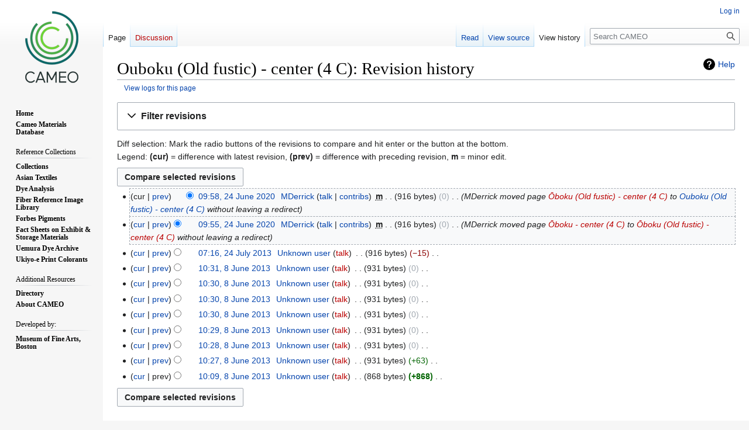

--- FILE ---
content_type: text/html; charset=UTF-8
request_url: https://cameo.mfa.org/index.php?title=Ouboku_(Old_fustic)_-_center_(4_C)&action=history
body_size: 8606
content:
<!DOCTYPE html>
<html class="client-nojs" lang="en" dir="ltr">
<head>
<meta charset="UTF-8"/>
<title>Ouboku (Old fustic) - center (4 C): Revision history - CAMEO</title>
<script>document.documentElement.className="client-js";RLCONF={"wgBreakFrames":false,"wgSeparatorTransformTable":["",""],"wgDigitTransformTable":["",""],"wgDefaultDateFormat":"dmy","wgMonthNames":["","January","February","March","April","May","June","July","August","September","October","November","December"],"wgRequestId":"a500c1c3f18d40ef420a35ea","wgCSPNonce":false,"wgCanonicalNamespace":"","wgCanonicalSpecialPageName":false,"wgNamespaceNumber":0,"wgPageName":"Ouboku_(Old_fustic)_-_center_(4_C)","wgTitle":"Ouboku (Old fustic) - center (4 C)","wgCurRevisionId":71937,"wgRevisionId":0,"wgArticleId":12294,"wgIsArticle":false,"wgIsRedirect":false,"wgAction":"history","wgUserName":null,"wgUserGroups":["*"],"wgCategories":[],"wgPageContentLanguage":"en","wgPageContentModel":"wikitext","wgRelevantPageName":"Ouboku_(Old_fustic)_-_center_(4_C)","wgRelevantArticleId":12294,"wgIsProbablyEditable":false,"wgRelevantPageIsProbablyEditable":false,"wgRestrictionEdit":[],"wgRestrictionMove":[],
"wgPageFormsTargetName":null,"wgPageFormsAutocompleteValues":[],"wgPageFormsAutocompleteOnAllChars":false,"wgPageFormsFieldProperties":[],"wgPageFormsCargoFields":[],"wgPageFormsDependentFields":[],"wgPageFormsCalendarValues":[],"wgPageFormsCalendarParams":[],"wgPageFormsCalendarHTML":null,"wgPageFormsGridValues":[],"wgPageFormsGridParams":[],"wgPageFormsContLangYes":null,"wgPageFormsContLangNo":null,"wgPageFormsContLangMonths":[],"wgPageFormsHeightForMinimizingInstances":800,"wgPageFormsShowOnSelect":[],"wgPageFormsScriptPath":"/extensions/PageForms","edgValues":null,"wgPageFormsEDSettings":null,"wgAmericanDates":false,"wgVisualEditor":{"pageLanguageCode":"en","pageLanguageDir":"ltr","pageVariantFallbacks":"en"},"srfFilteredConfig":null,"wgVector2022PreviewPages":[],"wgEditSubmitButtonLabelPublish":false};RLSTATE={"site.styles":"ready","user.styles":"ready","user":"ready","user.options":"loading","mediawiki.interface.helpers.styles":"ready","mediawiki.action.history.styles":"ready",
"mediawiki.special.changeslist":"ready","mediawiki.helplink":"ready","oojs-ui-core.styles":"ready","oojs-ui.styles.indicators":"ready","mediawiki.widgets.styles":"ready","oojs-ui-core.icons":"ready","mediawiki.htmlform.ooui.styles":"ready","mediawiki.htmlform.styles":"ready","mediawiki.widgets.DateInputWidget.styles":"ready","mediawiki.pager.styles":"ready","skins.vector.styles.legacy":"ready","jquery.makeCollapsible.styles":"ready","mediawiki.ui.button":"ready","mediawiki.feedlink":"ready","ext.visualEditor.desktopArticleTarget.noscript":"ready","ext.smw.style":"ready","ext.smw.tooltip.styles":"ready","ext.srf.styles":"ready"};RLPAGEMODULES=["mediawiki.action.history","mediawiki.htmlform","jquery.makeCollapsible","mediawiki.htmlform.ooui","mediawiki.widgets.DateInputWidget","site","mediawiki.page.ready","skins.vector.legacy.js","ext.visualEditor.desktopArticleTarget.init","ext.visualEditor.targetLoader"];</script>
<script>(RLQ=window.RLQ||[]).push(function(){mw.loader.implement("user.options@12s5i",function($,jQuery,require,module){mw.user.tokens.set({"patrolToken":"+\\","watchToken":"+\\","csrfToken":"+\\"});});});</script>
<link rel="stylesheet" href="/load.php?lang=en&amp;modules=ext.smw.style%7Cext.smw.tooltip.styles%7Cext.srf.styles%7Cext.visualEditor.desktopArticleTarget.noscript%7Cjquery.makeCollapsible.styles%7Cmediawiki.action.history.styles%7Cmediawiki.feedlink%2Chelplink%7Cmediawiki.htmlform.ooui.styles%7Cmediawiki.htmlform.styles%7Cmediawiki.interface.helpers.styles%7Cmediawiki.pager.styles%7Cmediawiki.special.changeslist%7Cmediawiki.ui.button%7Cmediawiki.widgets.DateInputWidget.styles%7Cmediawiki.widgets.styles%7Coojs-ui-core.icons%2Cstyles%7Coojs-ui.styles.indicators%7Cskins.vector.styles.legacy&amp;only=styles&amp;skin=vector"/>
<script async="" src="/load.php?lang=en&amp;modules=startup&amp;only=scripts&amp;raw=1&amp;skin=vector"></script>
<meta name="ResourceLoaderDynamicStyles" content=""/>
<link rel="stylesheet" href="/load.php?lang=en&amp;modules=site.styles&amp;only=styles&amp;skin=vector"/>
<meta name="generator" content="MediaWiki 1.39.4"/>
<meta name="robots" content="noindex,nofollow"/>
<meta name="format-detection" content="telephone=no"/>
<meta name="viewport" content="width=1000"/>
<link rel="alternate" type="application/rdf+xml" title="Ouboku (Old fustic) - center (4 C)" href="/index.php?title=Special:ExportRDF/Ouboku_(Old_fustic)_-_center_(4_C)&amp;xmlmime=rdf"/>
<link rel="icon" href="/favicon.ico"/>
<link rel="search" type="application/opensearchdescription+xml" href="/opensearch_desc.php" title="CAMEO (en)"/>
<link rel="EditURI" type="application/rsd+xml" href="https://cameo.mfa.org/api.php?action=rsd"/>
<link rel="license" href="https://www.gnu.org/copyleft/fdl.html"/>
<link rel="alternate" type="application/atom+xml" title="CAMEO Atom feed" href="/index.php?title=Special:RecentChanges&amp;feed=atom"/>
</head>
<body class="mediawiki ltr sitedir-ltr mw-hide-empty-elt ns-0 ns-subject page-Ouboku_Old_fustic_-_center_4_C rootpage-Ouboku_Old_fustic_-_center_4_C skin-vector action-history skin-vector-legacy vector-feature-language-in-header-enabled vector-feature-language-in-main-page-header-disabled vector-feature-language-alert-in-sidebar-disabled vector-feature-sticky-header-disabled vector-feature-sticky-header-edit-disabled vector-feature-table-of-contents-disabled vector-feature-visual-enhancement-next-disabled"><div id="mw-page-base" class="noprint"></div>
<div id="mw-head-base" class="noprint"></div>
<div id="content" class="mw-body" role="main">
	<a id="top"></a>
	<div id="siteNotice"></div>
	<div class="mw-indicators">
	<div id="mw-indicator-mw-helplink" class="mw-indicator"><a href="https://meta.wikimedia.org/wiki/Special:MyLanguage/Help:Page_history" target="_blank" class="mw-helplink">Help</a></div>
	</div>
	<h1 id="firstHeading" class="firstHeading mw-first-heading">Ouboku (Old fustic) - center (4 C): Revision history</h1>
	<div id="bodyContent" class="vector-body">
		
		<div id="contentSub"><div class="mw-history-subtitle"><a href="/index.php?title=Special:Log&amp;page=Ouboku+%28Old+fustic%29+-+center+%284+C%29" title="Special:Log">View logs for this page</a></div></div>
		<div id="contentSub2"></div>
		
		<div id="jump-to-nav"></div>
		<a class="mw-jump-link" href="#mw-head">Jump to navigation</a>
		<a class="mw-jump-link" href="#searchInput">Jump to search</a>
		<div id="mw-content-text" class="mw-body-content"><div class='mw-htmlform-ooui-wrapper oo-ui-layout oo-ui-panelLayout oo-ui-panelLayout-padded oo-ui-panelLayout-framed'><form id='mw-history-searchform' action='/index.php' method='get' enctype='application/x-www-form-urlencoded' class='mw-htmlform mw-htmlform-ooui oo-ui-layout oo-ui-formLayout'><fieldset id='mw-history-search' class='oo-ui-layout oo-ui-labelElement oo-ui-fieldsetLayout mw-collapsibleFieldsetLayout mw-collapsible mw-collapsed'><legend role='button' class='oo-ui-fieldsetLayout-header mw-collapsible-toggle'><span class='oo-ui-iconElement-icon oo-ui-iconElement-noIcon'></span><span class='oo-ui-labelElement-label'>Filter revisions</span><span class='oo-ui-widget oo-ui-widget-enabled oo-ui-iconElement-icon oo-ui-icon-expand oo-ui-iconElement oo-ui-labelElement-invisible oo-ui-iconWidget'>Expand</span><span class='oo-ui-widget oo-ui-widget-enabled oo-ui-iconElement-icon oo-ui-icon-collapse oo-ui-iconElement oo-ui-labelElement-invisible oo-ui-iconWidget'>Collapse</span></legend><div class='oo-ui-fieldsetLayout-group mw-collapsible-content'><div class='oo-ui-widget oo-ui-widget-enabled'><input type="hidden" value="Ouboku (Old fustic) - center (4 C)" name="title"/>
<div data-mw-modules='mediawiki.widgets.DateInputWidget' id='ooui-php-5' class='mw-htmlform-field-HTMLDateTimeField  mw-htmlform-datetime-field mw-htmlform-autoinfuse oo-ui-layout oo-ui-labelElement oo-ui-fieldLayout oo-ui-fieldLayout-align-top' data-ooui='{"_":"mw.htmlform.FieldLayout","fieldWidget":{"tag":"mw-input-date-range-to"},"align":"top","helpInline":true,"$overlay":true,"label":{"html":"To date:"},"classes":["mw-htmlform-field-HTMLDateTimeField"," mw-htmlform-datetime-field","mw-htmlform-autoinfuse"]}'><div class='oo-ui-fieldLayout-body'><span class='oo-ui-fieldLayout-header'><label for='ooui-php-2' class='oo-ui-labelElement-label'>To date:</label></span><div class='oo-ui-fieldLayout-field'><div id='mw-input-date-range-to' class='oo-ui-widget oo-ui-widget-enabled oo-ui-inputWidget oo-ui-textInputWidget oo-ui-textInputWidget-type-text oo-ui-textInputWidget-php mw-widget-dateInputWidget' data-ooui='{"_":"mw.widgets.DateInputWidget","longDisplayFormat":false,"precision":"day","$overlay":true,"placeholder":"YYYY-MM-DD","name":"date-range-to","inputId":"ooui-php-2","required":false}'><input type='date' tabindex='0' name='date-range-to' value='' placeholder='YYYY-MM-DD' id='ooui-php-2' class='oo-ui-inputWidget-input' /><span class='oo-ui-iconElement-icon oo-ui-iconElement-noIcon'></span><span class='oo-ui-indicatorElement-indicator oo-ui-indicatorElement-noIndicator'></span></div></div></div></div><div id='ooui-php-6' class='mw-htmlform-field-HTMLTagFilter mw-htmlform-autoinfuse oo-ui-layout oo-ui-labelElement oo-ui-fieldLayout oo-ui-fieldLayout-align-top' data-ooui='{"_":"mw.htmlform.FieldLayout","fieldWidget":{"tag":"tagfilter"},"align":"top","helpInline":true,"$overlay":true,"label":{"html":"&lt;a href=\"\/wiki\/Special:Tags\" title=\"Special:Tags\"&gt;Tag&lt;\/a&gt; filter:"},"classes":["mw-htmlform-field-HTMLTagFilter","mw-htmlform-autoinfuse"]}'><div class='oo-ui-fieldLayout-body'><span class='oo-ui-fieldLayout-header'><label for='ooui-php-4' class='oo-ui-labelElement-label'><a href="/wiki/Special:Tags" title="Special:Tags">Tag</a> filter:</label></span><div class='oo-ui-fieldLayout-field'><div id='tagfilter' class='oo-ui-widget oo-ui-widget-enabled oo-ui-inputWidget oo-ui-textInputWidget oo-ui-textInputWidget-type-text oo-ui-textInputWidget-php oo-ui-comboBoxInputWidget oo-ui-comboBoxInputWidget-php' data-ooui='{"_":"OO.ui.ComboBoxInputWidget","options":[{"data":"mw-blank","label":"Blanking"},{"data":"mw-manual-revert","label":"Manual revert"},{"data":"mw-new-redirect","label":"New redirect"},{"data":"mw-replace","label":"Replaced"},{"data":"mw-reverted","label":"Reverted"},{"data":"mw-rollback","label":"Rollback"},{"data":"mw-undo","label":"Undo"},{"data":"wikieditor","label":"wikieditor (hidden tag)"}],"$overlay":true,"name":"tagfilter","inputId":"ooui-php-4","required":false}'><input type='text' tabindex='0' name='tagfilter' value='' list='ooui-php-3' id='ooui-php-4' class='oo-ui-inputWidget-input' /><span class='oo-ui-iconElement-icon oo-ui-iconElement-noIcon'></span><span class='oo-ui-indicatorElement-indicator oo-ui-indicatorElement-noIndicator'></span><span class='oo-ui-widget oo-ui-widget-enabled oo-ui-indicatorElement-indicator oo-ui-indicator-down oo-ui-indicatorElement oo-ui-labelElement-invisible oo-ui-indicatorWidget'></span><datalist id='ooui-php-3'><option value='mw-blank'>Blanking</option><option value='mw-manual-revert'>Manual revert</option><option value='mw-new-redirect'>New redirect</option><option value='mw-replace'>Replaced</option><option value='mw-reverted'>Reverted</option><option value='mw-rollback'>Rollback</option><option value='mw-undo'>Undo</option><option value='wikieditor'>wikieditor (hidden tag)</option></datalist></div></div></div></div><input id="mw-input-action" name="action" type="hidden" value="history"/>
<div class="mw-htmlform-submit-buttons">
<span id='ooui-php-7' class='mw-htmlform-submit oo-ui-widget oo-ui-widget-enabled oo-ui-inputWidget oo-ui-buttonElement oo-ui-buttonElement-framed oo-ui-labelElement oo-ui-flaggedElement-primary oo-ui-flaggedElement-progressive oo-ui-buttonInputWidget' data-ooui='{"_":"OO.ui.ButtonInputWidget","type":"submit","value":"Show revisions","label":"Show revisions","flags":["primary","progressive"],"classes":["mw-htmlform-submit"]}'><button type='submit' tabindex='0' value='Show revisions' class='oo-ui-inputWidget-input oo-ui-buttonElement-button'><span class='oo-ui-iconElement-icon oo-ui-iconElement-noIcon oo-ui-image-invert'></span><span class='oo-ui-labelElement-label'>Show revisions</span><span class='oo-ui-indicatorElement-indicator oo-ui-indicatorElement-noIndicator oo-ui-image-invert'></span></button></span></div>
</div></div></fieldset></form></div><div class="mw-history-legend">
<p>Diff selection: Mark the radio buttons of the revisions to compare and hit enter or the button at the bottom.<br />
Legend: <strong>(cur)</strong> = difference with latest revision, <strong>(prev)</strong> = difference with preceding revision, <strong>m</strong> = minor edit.
</p>
</div><form action="/index.php" id="mw-history-compare">
<input type="hidden" value="Ouboku_(Old_fustic)_-_center_(4_C)" name="title"/>
<input type="hidden" value="historysubmit" name="action"/>
<input type="hidden" value="revision" name="type"/>
<div class="mw-history-compareselectedversions"><input class="historysubmit mw-history-compareselectedversions-button mw-ui-button" title="See the differences between the two selected revisions of this page [v]" accesskey="v" type="submit" value="Compare selected revisions"/>
</div><section id="pagehistory" class="mw-pager-body"><h4 class="mw-index-pager-list-header-first mw-index-pager-list-header">24 June 2020</h4><ul class="mw-contributions-list">
<li data-mw-revid="71937"><span class="mw-history-histlinks mw-changeslist-links"><span>cur</span><span><a href="/index.php?title=Ouboku_(Old_fustic)_-_center_(4_C)&amp;diff=71937&amp;oldid=71932" title="Difference with preceding revision">prev</a></span></span><input type="radio" value="71937" disabled="" name="oldid" id="mw-oldid-null" /><input type="radio" value="71937" checked="checked" name="diff" id="mw-diff-71937" /> <span class="mw-changeslist-time">09:58</span><a href="/index.php?title=Ouboku_(Old_fustic)_-_center_(4_C)&amp;oldid=71937" class="mw-changeslist-date" title="Ouboku (Old fustic) - center (4 C)">09:58, 24 June 2020</a>‎ <span class='history-user'><a href="/wiki/User:MDerrick" class="mw-userlink" title="User:MDerrick"><bdi>MDerrick</bdi></a> <span class="mw-usertoollinks mw-changeslist-links"><span><a href="/wiki/User_talk:MDerrick" class="mw-usertoollinks-talk" title="User talk:MDerrick">talk</a></span> <span><a href="/wiki/Special:Contributions/MDerrick" class="mw-usertoollinks-contribs" title="Special:Contributions/MDerrick">contribs</a></span></span></span>‎ <abbr class="minoredit" title="This is a minor edit">m</abbr> <span class="mw-changeslist-separator"></span> <span class="history-size mw-diff-bytes" data-mw-bytes="916">916 bytes</span> <span dir="ltr" class="mw-plusminus-null mw-diff-bytes" title="916 bytes after change">0</span>‎ <span class="mw-changeslist-separator"></span>  <span class="comment comment--without-parentheses">MDerrick moved page <a href="/index.php?title=%C5%8Cboku_(Old_fustic)_-_center_(4_C)&amp;action=edit&amp;redlink=1" class="new" title="Ōboku (Old fustic) - center (4 C) (page does not exist)">Ōboku (Old fustic) - center (4 C)</a> to <a href="/wiki/Ouboku_(Old_fustic)_-_center_(4_C)" title="Ouboku (Old fustic) - center (4 C)">Ouboku (Old fustic) - center (4 C)</a> without leaving a redirect</span></li>
<li data-mw-revid="71932"><span class="mw-history-histlinks mw-changeslist-links"><span><a href="/index.php?title=Ouboku_(Old_fustic)_-_center_(4_C)&amp;diff=71937&amp;oldid=71932" title="Difference with latest revision">cur</a></span><span><a href="/index.php?title=Ouboku_(Old_fustic)_-_center_(4_C)&amp;diff=71932&amp;oldid=25183" title="Difference with preceding revision">prev</a></span></span><input type="radio" value="71932" checked="checked" name="oldid" id="mw-oldid-71932" /><input type="radio" value="71932" name="diff" id="mw-diff-71932" /> <span class="mw-changeslist-time">09:55</span><a href="/index.php?title=Ouboku_(Old_fustic)_-_center_(4_C)&amp;oldid=71932" class="mw-changeslist-date" title="Ouboku (Old fustic) - center (4 C)">09:55, 24 June 2020</a>‎ <span class='history-user'><a href="/wiki/User:MDerrick" class="mw-userlink" title="User:MDerrick"><bdi>MDerrick</bdi></a> <span class="mw-usertoollinks mw-changeslist-links"><span><a href="/wiki/User_talk:MDerrick" class="mw-usertoollinks-talk" title="User talk:MDerrick">talk</a></span> <span><a href="/wiki/Special:Contributions/MDerrick" class="mw-usertoollinks-contribs" title="Special:Contributions/MDerrick">contribs</a></span></span></span>‎ <abbr class="minoredit" title="This is a minor edit">m</abbr> <span class="mw-changeslist-separator"></span> <span class="history-size mw-diff-bytes" data-mw-bytes="916">916 bytes</span> <span dir="ltr" class="mw-plusminus-null mw-diff-bytes" title="916 bytes after change">0</span>‎ <span class="mw-changeslist-separator"></span>  <span class="comment comment--without-parentheses">MDerrick moved page <a href="/index.php?title=%C5%8Cboku_-_center_(4_C)&amp;action=edit&amp;redlink=1" class="new" title="Ōboku - center (4 C) (page does not exist)">Ōboku - center (4 C)</a> to <a href="/index.php?title=%C5%8Cboku_(Old_fustic)_-_center_(4_C)&amp;action=edit&amp;redlink=1" class="new" title="Ōboku (Old fustic) - center (4 C) (page does not exist)">Ōboku (Old fustic) - center (4 C)</a> without leaving a redirect</span></li>
</ul><h4 class="mw-index-pager-list-header">24 July 2013</h4><ul class="mw-contributions-list">
<li data-mw-revid="25183"><span class="mw-history-histlinks mw-changeslist-links"><span><a href="/index.php?title=Ouboku_(Old_fustic)_-_center_(4_C)&amp;diff=71937&amp;oldid=25183" title="Difference with latest revision">cur</a></span><span><a href="/index.php?title=Ouboku_(Old_fustic)_-_center_(4_C)&amp;diff=25183&amp;oldid=21006" title="Difference with preceding revision">prev</a></span></span><input type="radio" value="25183" name="oldid" id="mw-oldid-25183" /><input type="radio" value="25183" name="diff" id="mw-diff-25183" /> <span class="mw-changeslist-time">07:16</span><a href="/index.php?title=Ouboku_(Old_fustic)_-_center_(4_C)&amp;oldid=25183" class="mw-changeslist-date" title="Ouboku (Old fustic) - center (4 C)">07:16, 24 July 2013</a>‎ <span class='history-user'><a href="/wiki/Special:Contributions/Unknown_user" class="mw-userlink mw-anonuserlink" title="Special:Contributions/Unknown user"><bdi>Unknown user</bdi></a> <span class="mw-usertoollinks mw-changeslist-links"><span><a href="/index.php?title=User_talk:Unknown_user&amp;action=edit&amp;redlink=1" class="new mw-usertoollinks-talk" title="User talk:Unknown user (page does not exist)">talk</a></span></span></span>‎ <span class="mw-changeslist-separator"></span> <span class="history-size mw-diff-bytes" data-mw-bytes="916">916 bytes</span> <span dir="ltr" class="mw-plusminus-neg mw-diff-bytes" title="916 bytes after change">−15</span>‎ <span class="mw-changeslist-separator"></span> <span class="comment mw-comment-none">No edit summary</span></li>
</ul><h4 class="mw-index-pager-list-header">8 June 2013</h4><ul class="mw-contributions-list">
<li data-mw-revid="21006"><span class="mw-history-histlinks mw-changeslist-links"><span><a href="/index.php?title=Ouboku_(Old_fustic)_-_center_(4_C)&amp;diff=71937&amp;oldid=21006" title="Difference with latest revision">cur</a></span><span><a href="/index.php?title=Ouboku_(Old_fustic)_-_center_(4_C)&amp;diff=21006&amp;oldid=20970" title="Difference with preceding revision">prev</a></span></span><input type="radio" value="21006" name="oldid" id="mw-oldid-21006" /><input type="radio" value="21006" name="diff" id="mw-diff-21006" /> <span class="mw-changeslist-time">10:31</span><a href="/index.php?title=Ouboku_(Old_fustic)_-_center_(4_C)&amp;oldid=21006" class="mw-changeslist-date" title="Ouboku (Old fustic) - center (4 C)">10:31, 8 June 2013</a>‎ <span class='history-user'><a href="/wiki/Special:Contributions/Unknown_user" class="mw-userlink mw-anonuserlink" title="Special:Contributions/Unknown user"><bdi>Unknown user</bdi></a> <span class="mw-usertoollinks mw-changeslist-links"><span><a href="/index.php?title=User_talk:Unknown_user&amp;action=edit&amp;redlink=1" class="new mw-usertoollinks-talk" title="User talk:Unknown user (page does not exist)">talk</a></span></span></span>‎ <span class="mw-changeslist-separator"></span> <span class="history-size mw-diff-bytes" data-mw-bytes="931">931 bytes</span> <span dir="ltr" class="mw-plusminus-null mw-diff-bytes" title="931 bytes after change">0</span>‎ <span class="mw-changeslist-separator"></span> <span class="comment mw-comment-none">No edit summary</span></li>
<li data-mw-revid="20970"><span class="mw-history-histlinks mw-changeslist-links"><span><a href="/index.php?title=Ouboku_(Old_fustic)_-_center_(4_C)&amp;diff=71937&amp;oldid=20970" title="Difference with latest revision">cur</a></span><span><a href="/index.php?title=Ouboku_(Old_fustic)_-_center_(4_C)&amp;diff=20970&amp;oldid=20963" title="Difference with preceding revision">prev</a></span></span><input type="radio" value="20970" name="oldid" id="mw-oldid-20970" /><input type="radio" value="20970" name="diff" id="mw-diff-20970" /> <span class="mw-changeslist-time">10:30</span><a href="/index.php?title=Ouboku_(Old_fustic)_-_center_(4_C)&amp;oldid=20970" class="mw-changeslist-date" title="Ouboku (Old fustic) - center (4 C)">10:30, 8 June 2013</a>‎ <span class='history-user'><a href="/wiki/Special:Contributions/Unknown_user" class="mw-userlink mw-anonuserlink" title="Special:Contributions/Unknown user"><bdi>Unknown user</bdi></a> <span class="mw-usertoollinks mw-changeslist-links"><span><a href="/index.php?title=User_talk:Unknown_user&amp;action=edit&amp;redlink=1" class="new mw-usertoollinks-talk" title="User talk:Unknown user (page does not exist)">talk</a></span></span></span>‎ <span class="mw-changeslist-separator"></span> <span class="history-size mw-diff-bytes" data-mw-bytes="931">931 bytes</span> <span dir="ltr" class="mw-plusminus-null mw-diff-bytes" title="931 bytes after change">0</span>‎ <span class="mw-changeslist-separator"></span> <span class="comment mw-comment-none">No edit summary</span></li>
<li data-mw-revid="20963"><span class="mw-history-histlinks mw-changeslist-links"><span><a href="/index.php?title=Ouboku_(Old_fustic)_-_center_(4_C)&amp;diff=71937&amp;oldid=20963" title="Difference with latest revision">cur</a></span><span><a href="/index.php?title=Ouboku_(Old_fustic)_-_center_(4_C)&amp;diff=20963&amp;oldid=20939" title="Difference with preceding revision">prev</a></span></span><input type="radio" value="20963" name="oldid" id="mw-oldid-20963" /><input type="radio" value="20963" name="diff" id="mw-diff-20963" /> <span class="mw-changeslist-time">10:30</span><a href="/index.php?title=Ouboku_(Old_fustic)_-_center_(4_C)&amp;oldid=20963" class="mw-changeslist-date" title="Ouboku (Old fustic) - center (4 C)">10:30, 8 June 2013</a>‎ <span class='history-user'><a href="/wiki/Special:Contributions/Unknown_user" class="mw-userlink mw-anonuserlink" title="Special:Contributions/Unknown user"><bdi>Unknown user</bdi></a> <span class="mw-usertoollinks mw-changeslist-links"><span><a href="/index.php?title=User_talk:Unknown_user&amp;action=edit&amp;redlink=1" class="new mw-usertoollinks-talk" title="User talk:Unknown user (page does not exist)">talk</a></span></span></span>‎ <span class="mw-changeslist-separator"></span> <span class="history-size mw-diff-bytes" data-mw-bytes="931">931 bytes</span> <span dir="ltr" class="mw-plusminus-null mw-diff-bytes" title="931 bytes after change">0</span>‎ <span class="mw-changeslist-separator"></span> <span class="comment mw-comment-none">No edit summary</span></li>
<li data-mw-revid="20939"><span class="mw-history-histlinks mw-changeslist-links"><span><a href="/index.php?title=Ouboku_(Old_fustic)_-_center_(4_C)&amp;diff=71937&amp;oldid=20939" title="Difference with latest revision">cur</a></span><span><a href="/index.php?title=Ouboku_(Old_fustic)_-_center_(4_C)&amp;diff=20939&amp;oldid=20819" title="Difference with preceding revision">prev</a></span></span><input type="radio" value="20939" name="oldid" id="mw-oldid-20939" /><input type="radio" value="20939" name="diff" id="mw-diff-20939" /> <span class="mw-changeslist-time">10:30</span><a href="/index.php?title=Ouboku_(Old_fustic)_-_center_(4_C)&amp;oldid=20939" class="mw-changeslist-date" title="Ouboku (Old fustic) - center (4 C)">10:30, 8 June 2013</a>‎ <span class='history-user'><a href="/wiki/Special:Contributions/Unknown_user" class="mw-userlink mw-anonuserlink" title="Special:Contributions/Unknown user"><bdi>Unknown user</bdi></a> <span class="mw-usertoollinks mw-changeslist-links"><span><a href="/index.php?title=User_talk:Unknown_user&amp;action=edit&amp;redlink=1" class="new mw-usertoollinks-talk" title="User talk:Unknown user (page does not exist)">talk</a></span></span></span>‎ <span class="mw-changeslist-separator"></span> <span class="history-size mw-diff-bytes" data-mw-bytes="931">931 bytes</span> <span dir="ltr" class="mw-plusminus-null mw-diff-bytes" title="931 bytes after change">0</span>‎ <span class="mw-changeslist-separator"></span> <span class="comment mw-comment-none">No edit summary</span></li>
<li data-mw-revid="20819"><span class="mw-history-histlinks mw-changeslist-links"><span><a href="/index.php?title=Ouboku_(Old_fustic)_-_center_(4_C)&amp;diff=71937&amp;oldid=20819" title="Difference with latest revision">cur</a></span><span><a href="/index.php?title=Ouboku_(Old_fustic)_-_center_(4_C)&amp;diff=20819&amp;oldid=20720" title="Difference with preceding revision">prev</a></span></span><input type="radio" value="20819" name="oldid" id="mw-oldid-20819" /><input type="radio" value="20819" name="diff" id="mw-diff-20819" /> <span class="mw-changeslist-time">10:29</span><a href="/index.php?title=Ouboku_(Old_fustic)_-_center_(4_C)&amp;oldid=20819" class="mw-changeslist-date" title="Ouboku (Old fustic) - center (4 C)">10:29, 8 June 2013</a>‎ <span class='history-user'><a href="/wiki/Special:Contributions/Unknown_user" class="mw-userlink mw-anonuserlink" title="Special:Contributions/Unknown user"><bdi>Unknown user</bdi></a> <span class="mw-usertoollinks mw-changeslist-links"><span><a href="/index.php?title=User_talk:Unknown_user&amp;action=edit&amp;redlink=1" class="new mw-usertoollinks-talk" title="User talk:Unknown user (page does not exist)">talk</a></span></span></span>‎ <span class="mw-changeslist-separator"></span> <span class="history-size mw-diff-bytes" data-mw-bytes="931">931 bytes</span> <span dir="ltr" class="mw-plusminus-null mw-diff-bytes" title="931 bytes after change">0</span>‎ <span class="mw-changeslist-separator"></span> <span class="comment mw-comment-none">No edit summary</span></li>
<li data-mw-revid="20720"><span class="mw-history-histlinks mw-changeslist-links"><span><a href="/index.php?title=Ouboku_(Old_fustic)_-_center_(4_C)&amp;diff=71937&amp;oldid=20720" title="Difference with latest revision">cur</a></span><span><a href="/index.php?title=Ouboku_(Old_fustic)_-_center_(4_C)&amp;diff=20720&amp;oldid=20713" title="Difference with preceding revision">prev</a></span></span><input type="radio" value="20720" name="oldid" id="mw-oldid-20720" /><input type="radio" value="20720" name="diff" id="mw-diff-20720" /> <span class="mw-changeslist-time">10:28</span><a href="/index.php?title=Ouboku_(Old_fustic)_-_center_(4_C)&amp;oldid=20720" class="mw-changeslist-date" title="Ouboku (Old fustic) - center (4 C)">10:28, 8 June 2013</a>‎ <span class='history-user'><a href="/wiki/Special:Contributions/Unknown_user" class="mw-userlink mw-anonuserlink" title="Special:Contributions/Unknown user"><bdi>Unknown user</bdi></a> <span class="mw-usertoollinks mw-changeslist-links"><span><a href="/index.php?title=User_talk:Unknown_user&amp;action=edit&amp;redlink=1" class="new mw-usertoollinks-talk" title="User talk:Unknown user (page does not exist)">talk</a></span></span></span>‎ <span class="mw-changeslist-separator"></span> <span class="history-size mw-diff-bytes" data-mw-bytes="931">931 bytes</span> <span dir="ltr" class="mw-plusminus-null mw-diff-bytes" title="931 bytes after change">0</span>‎ <span class="mw-changeslist-separator"></span> <span class="comment mw-comment-none">No edit summary</span></li>
<li data-mw-revid="20713"><span class="mw-history-histlinks mw-changeslist-links"><span><a href="/index.php?title=Ouboku_(Old_fustic)_-_center_(4_C)&amp;diff=71937&amp;oldid=20713" title="Difference with latest revision">cur</a></span><span><a href="/index.php?title=Ouboku_(Old_fustic)_-_center_(4_C)&amp;diff=20713&amp;oldid=19969" title="Difference with preceding revision">prev</a></span></span><input type="radio" value="20713" name="oldid" id="mw-oldid-20713" /><input type="radio" value="20713" name="diff" id="mw-diff-20713" /> <span class="mw-changeslist-time">10:27</span><a href="/index.php?title=Ouboku_(Old_fustic)_-_center_(4_C)&amp;oldid=20713" class="mw-changeslist-date" title="Ouboku (Old fustic) - center (4 C)">10:27, 8 June 2013</a>‎ <span class='history-user'><a href="/wiki/Special:Contributions/Unknown_user" class="mw-userlink mw-anonuserlink" title="Special:Contributions/Unknown user"><bdi>Unknown user</bdi></a> <span class="mw-usertoollinks mw-changeslist-links"><span><a href="/index.php?title=User_talk:Unknown_user&amp;action=edit&amp;redlink=1" class="new mw-usertoollinks-talk" title="User talk:Unknown user (page does not exist)">talk</a></span></span></span>‎ <span class="mw-changeslist-separator"></span> <span class="history-size mw-diff-bytes" data-mw-bytes="931">931 bytes</span> <span dir="ltr" class="mw-plusminus-pos mw-diff-bytes" title="931 bytes after change">+63</span>‎ <span class="mw-changeslist-separator"></span> <span class="comment mw-comment-none">No edit summary</span></li>
<li data-mw-revid="19969"><span class="mw-history-histlinks mw-changeslist-links"><span><a href="/index.php?title=Ouboku_(Old_fustic)_-_center_(4_C)&amp;diff=71937&amp;oldid=19969" title="Difference with latest revision">cur</a></span><span>prev</span></span><input type="radio" value="19969" name="oldid" id="mw-oldid-19969" /><input type="radio" value="19969" name="diff" id="mw-diff-19969" /> <span class="mw-changeslist-time">10:09</span><a href="/index.php?title=Ouboku_(Old_fustic)_-_center_(4_C)&amp;oldid=19969" class="mw-changeslist-date" title="Ouboku (Old fustic) - center (4 C)">10:09, 8 June 2013</a>‎ <span class='history-user'><a href="/wiki/Special:Contributions/Unknown_user" class="mw-userlink mw-anonuserlink" title="Special:Contributions/Unknown user"><bdi>Unknown user</bdi></a> <span class="mw-usertoollinks mw-changeslist-links"><span><a href="/index.php?title=User_talk:Unknown_user&amp;action=edit&amp;redlink=1" class="new mw-usertoollinks-talk" title="User talk:Unknown user (page does not exist)">talk</a></span></span></span>‎ <span class="mw-changeslist-separator"></span> <span class="history-size mw-diff-bytes" data-mw-bytes="868">868 bytes</span> <strong dir="ltr" class="mw-plusminus-pos mw-diff-bytes" title="868 bytes after change">+868</strong>‎ <span class="mw-changeslist-separator"></span> <span class="comment mw-comment-none">No edit summary</span></li>
</ul><div class="mw-history-compareselectedversions"><input class="historysubmit mw-history-compareselectedversions-button mw-ui-button" title="See the differences between the two selected revisions of this page [v]" accesskey="v" type="submit" value="Compare selected revisions"/>
</div></section></form>
<div class="printfooter" data-nosnippet="">Retrieved from "<a dir="ltr" href="https://cameo.mfa.org/wiki/Ouboku_(Old_fustic)_-_center_(4_C)">https://cameo.mfa.org/wiki/Ouboku_(Old_fustic)_-_center_(4_C)</a>"</div></div>
		<div id="catlinks" class="catlinks catlinks-allhidden" data-mw="interface"></div>
	</div>
</div>

<div id="mw-navigation">
	<h2>Navigation menu</h2>
	<div id="mw-head">
		

<nav id="p-personal" class="vector-menu mw-portlet mw-portlet-personal vector-user-menu-legacy" aria-labelledby="p-personal-label" role="navigation"  >
	<h3
		id="p-personal-label"
		
		class="vector-menu-heading "
	>
		<span class="vector-menu-heading-label">Personal tools</span>
	</h3>
	<div class="vector-menu-content">
		
		<ul class="vector-menu-content-list"><li id="pt-login" class="mw-list-item"><a href="/index.php?title=Special:UserLogin&amp;returnto=Ouboku+%28Old+fustic%29+-+center+%284+C%29&amp;returntoquery=action%3Dhistory" title="You are encouraged to log in; however, it is not mandatory [o]" accesskey="o"><span>Log in</span></a></li></ul>
		
	</div>
</nav>

		<div id="left-navigation">
			

<nav id="p-namespaces" class="vector-menu mw-portlet mw-portlet-namespaces vector-menu-tabs vector-menu-tabs-legacy" aria-labelledby="p-namespaces-label" role="navigation"  >
	<h3
		id="p-namespaces-label"
		
		class="vector-menu-heading "
	>
		<span class="vector-menu-heading-label">Namespaces</span>
	</h3>
	<div class="vector-menu-content">
		
		<ul class="vector-menu-content-list"><li id="ca-nstab-main" class="selected mw-list-item"><a href="/wiki/Ouboku_(Old_fustic)_-_center_(4_C)" title="View the content page [c]" accesskey="c"><span>Page</span></a></li><li id="ca-talk" class="new mw-list-item"><a href="/index.php?title=Talk:Ouboku_(Old_fustic)_-_center_(4_C)&amp;action=edit&amp;redlink=1" rel="discussion" title="Discussion about the content page (page does not exist) [t]" accesskey="t"><span>Discussion</span></a></li></ul>
		
	</div>
</nav>

			

<nav id="p-variants" class="vector-menu mw-portlet mw-portlet-variants emptyPortlet vector-menu-dropdown" aria-labelledby="p-variants-label" role="navigation"  >
	<input type="checkbox"
		id="p-variants-checkbox"
		role="button"
		aria-haspopup="true"
		data-event-name="ui.dropdown-p-variants"
		class="vector-menu-checkbox"
		aria-labelledby="p-variants-label"
	/>
	<label
		id="p-variants-label"
		 aria-label="Change language variant"
		class="vector-menu-heading "
	>
		<span class="vector-menu-heading-label">English</span>
	</label>
	<div class="vector-menu-content">
		
		<ul class="vector-menu-content-list"></ul>
		
	</div>
</nav>

		</div>
		<div id="right-navigation">
			

<nav id="p-views" class="vector-menu mw-portlet mw-portlet-views vector-menu-tabs vector-menu-tabs-legacy" aria-labelledby="p-views-label" role="navigation"  >
	<h3
		id="p-views-label"
		
		class="vector-menu-heading "
	>
		<span class="vector-menu-heading-label">Views</span>
	</h3>
	<div class="vector-menu-content">
		
		<ul class="vector-menu-content-list"><li id="ca-view" class="mw-list-item"><a href="/wiki/Ouboku_(Old_fustic)_-_center_(4_C)"><span>Read</span></a></li><li id="ca-viewsource" class="mw-list-item"><a href="/index.php?title=Ouboku_(Old_fustic)_-_center_(4_C)&amp;action=edit" title="This page is protected.&#10;You can view its source [e]" accesskey="e"><span>View source</span></a></li><li id="ca-history" class="selected mw-list-item"><a href="/index.php?title=Ouboku_(Old_fustic)_-_center_(4_C)&amp;action=history" title="Past revisions of this page [h]" accesskey="h"><span>View history</span></a></li></ul>
		
	</div>
</nav>

			

<nav id="p-cactions" class="vector-menu mw-portlet mw-portlet-cactions emptyPortlet vector-menu-dropdown" aria-labelledby="p-cactions-label" role="navigation"  title="More options" >
	<input type="checkbox"
		id="p-cactions-checkbox"
		role="button"
		aria-haspopup="true"
		data-event-name="ui.dropdown-p-cactions"
		class="vector-menu-checkbox"
		aria-labelledby="p-cactions-label"
	/>
	<label
		id="p-cactions-label"
		
		class="vector-menu-heading "
	>
		<span class="vector-menu-heading-label">More</span>
	</label>
	<div class="vector-menu-content">
		
		<ul class="vector-menu-content-list"></ul>
		
	</div>
</nav>

			
<div id="p-search" role="search" class="vector-search-box-vue  vector-search-box-show-thumbnail vector-search-box-auto-expand-width vector-search-box">
	<div>
			<h3 >
				<label for="searchInput">Search</label>
			</h3>
		<form action="/index.php" id="searchform"
			class="vector-search-box-form">
			<div id="simpleSearch"
				class="vector-search-box-inner"
				 data-search-loc="header-navigation">
				<input class="vector-search-box-input"
					 type="search" name="search" placeholder="Search CAMEO" aria-label="Search CAMEO" autocapitalize="sentences" title="Search CAMEO [f]" accesskey="f" id="searchInput"
				>
				<input type="hidden" name="title" value="Special:Search">
				<input id="mw-searchButton"
					 class="searchButton mw-fallbackSearchButton" type="submit" name="fulltext" title="Search the pages for this text" value="Search">
				<input id="searchButton"
					 class="searchButton" type="submit" name="go" title="Go to a page with this exact name if it exists" value="Go">
			</div>
		</form>
	</div>
</div>

		</div>
	</div>
	

<div id="mw-panel">
	<div id="p-logo" role="banner">
		<a class="mw-wiki-logo" href="/wiki/Main_Page"
			title="Visit the main page"></a>
	</div>
	

<nav id="p-" class="vector-menu mw-portlet mw-portlet- vector-menu-portal portal" aria-labelledby="p--label" role="navigation"  >
	<h3
		id="p--label"
		
		class="vector-menu-heading "
	>
		<span class="vector-menu-heading-label"></span>
	</h3>
	<div class="vector-menu-content">
		
		<ul class="vector-menu-content-list"><li id="n-Home" class="mw-list-item"><a href="/wiki/Main_Page"><span>Home</span></a></li><li id="n-Cameo-Materials-Database" class="mw-list-item"><a href="/wiki/Category:Materials_database"><span>Cameo Materials Database</span></a></li></ul>
		
	</div>
</nav>

	

<nav id="p-Reference_Collections" class="vector-menu mw-portlet mw-portlet-Reference_Collections vector-menu-portal portal" aria-labelledby="p-Reference_Collections-label" role="navigation"  >
	<h3
		id="p-Reference_Collections-label"
		
		class="vector-menu-heading "
	>
		<span class="vector-menu-heading-label">Reference Collections</span>
	</h3>
	<div class="vector-menu-content">
		
		<ul class="vector-menu-content-list"><li id="n-Collections" class="mw-list-item"><a href="/wiki/Category:Reference_Collections"><span>Collections</span></a></li><li id="n-Asian-Textiles" class="mw-list-item"><a href="/wiki/Category:Asian_Textile_Database"><span>Asian Textiles</span></a></li><li id="n-Dye-Analysis" class="mw-list-item"><a href="/wiki/Category:Dye_Analysis"><span>Dye Analysis</span></a></li><li id="n-Fiber-Reference-Image-Library" class="mw-list-item"><a href="/wiki/Fiber_Reference_Image_Library"><span>Fiber Reference Image Library</span></a></li><li id="n-Forbes-Pigments" class="mw-list-item"><a href="/wiki/Forbes_Pigment_Database"><span>Forbes Pigments</span></a></li><li id="n-Fact-Sheets-on-Exhibit-&amp;-Storage-Materials" class="mw-list-item"><a href="/wiki/Category:MWG"><span>Fact Sheets on Exhibit &amp; Storage Materials</span></a></li><li id="n-Uemura-Dye-Archive" class="mw-list-item"><a href="/wiki/Category:Uemura_dye_archive"><span>Uemura Dye Archive</span></a></li><li id="n-Ukiyo-e-Print-Colorants" class="mw-list-item"><a href="/wiki/Ukiyo-e_Print_Colorant_Database"><span>Ukiyo-e Print Colorants</span></a></li></ul>
		
	</div>
</nav>


<nav id="p-Additional_Resources" class="vector-menu mw-portlet mw-portlet-Additional_Resources vector-menu-portal portal" aria-labelledby="p-Additional_Resources-label" role="navigation"  >
	<h3
		id="p-Additional_Resources-label"
		
		class="vector-menu-heading "
	>
		<span class="vector-menu-heading-label">Additional Resources</span>
	</h3>
	<div class="vector-menu-content">
		
		<ul class="vector-menu-content-list"><li id="n-Directory" class="mw-list-item"><a href="/wiki/Category:Directory"><span>Directory</span></a></li><li id="n-About-CAMEO" class="mw-list-item"><a href="/wiki/About_CAMEO"><span>About CAMEO</span></a></li></ul>
		
	</div>
</nav>


<nav id="p-Developed_by:" class="vector-menu mw-portlet mw-portlet-Developed_by vector-menu-portal portal" aria-labelledby="p-Developed_by:-label" role="navigation"  >
	<h3
		id="p-Developed_by:-label"
		
		class="vector-menu-heading "
	>
		<span class="vector-menu-heading-label">Developed by:</span>
	</h3>
	<div class="vector-menu-content">
		
		<ul class="vector-menu-content-list"><li id="n-Museum-of-Fine-Arts,-Boston" class="mw-list-item"><a href="https://www.mfa.org" rel="nofollow" target="_blank"><span>Museum of Fine Arts, Boston</span></a></li></ul>
		
	</div>
</nav>


<nav id="p-tb" class="vector-menu mw-portlet mw-portlet-tb vector-menu-portal portal" aria-labelledby="p-tb-label" role="navigation"  >
	<h3
		id="p-tb-label"
		
		class="vector-menu-heading "
	>
		<span class="vector-menu-heading-label">Tools</span>
	</h3>
	<div class="vector-menu-content">
		
		<ul class="vector-menu-content-list"><li id="t-whatlinkshere" class="mw-list-item"><a href="/wiki/Special:WhatLinksHere/Ouboku_(Old_fustic)_-_center_(4_C)" title="A list of all wiki pages that link here [j]" accesskey="j"><span>What links here</span></a></li><li id="t-recentchangeslinked" class="mw-list-item"><a href="/wiki/Special:RecentChangesLinked/Ouboku_(Old_fustic)_-_center_(4_C)" rel="nofollow" title="Recent changes in pages linked from this page [k]" accesskey="k"><span>Related changes</span></a></li><li id="feedlinks" class="mw-list-item"><a href="/index.php?title=Ouboku_(Old_fustic)_-_center_(4_C)&amp;feed=atom&amp;action=history" id="feed-atom" rel="alternate" type="application/atom+xml" class="feedlink" title="Atom feed for this page"><span>Atom</span></a></li><li id="t-specialpages" class="mw-list-item"><a href="/wiki/Special:SpecialPages" title="A list of all special pages [q]" accesskey="q"><span>Special pages</span></a></li><li id="t-info" class="mw-list-item"><a href="/index.php?title=Ouboku_(Old_fustic)_-_center_(4_C)&amp;action=info" title="More information about this page"><span>Page information</span></a></li></ul>
		
	</div>
</nav>

	
</div>

</div>

<footer id="footer" class="mw-footer" role="contentinfo" >
	<ul id="footer-info">
</ul>

	<ul id="footer-places">
	<li id="footer-places-privacy"><a href="/wiki/CAMEO:Privacy_policy">Privacy policy</a></li>
	<li id="footer-places-about"><a href="/wiki/CAMEO:About">About CAMEO</a></li>
	<li id="footer-places-disclaimer"><a href="/wiki/CAMEO:General_disclaimer">Disclaimers</a></li>
</ul>

	<ul id="footer-icons" class="noprint">
	<li id="footer-copyrightico"><a href="https://www.gnu.org/copyleft/fdl.html" target="_blank"><img src="/resources/assets/licenses/gnu-fdl.png" alt="GNU Free Documentation License 1.3 or later" width="88" height="31" loading="lazy"/></a></li>
	<li id="footer-poweredbyico"><a href="https://www.mediawiki.org/" target="_blank"><img src="/resources/assets/poweredby_mediawiki_88x31.png" alt="Powered by MediaWiki" srcset="/resources/assets/poweredby_mediawiki_132x47.png 1.5x, /resources/assets/poweredby_mediawiki_176x62.png 2x" width="88" height="31" loading="lazy"/></a><a href="https://www.semantic-mediawiki.org/wiki/Semantic_MediaWiki" target="_blank"><img src="/extensions/SemanticMediaWiki/res/smw/logo_footer.png" alt="Powered by Semantic MediaWiki" class="smw-footer" width="88" height="31" loading="lazy"/></a></li>
</ul>

</footer>

<script src="https://www.googletagmanager.com/gtag/js?id=G-8SCTWMP1HC" async=""></script><script>
window.dataLayer = window.dataLayer || [];

function gtag(){dataLayer.push(arguments);}
gtag('js', new Date());
gtag('config', 'G-8SCTWMP1HC', {});
</script>

<script>(RLQ=window.RLQ||[]).push(function(){mw.config.set({"wgPageParseReport":{"limitreport":{"cputime":"0.001","walltime":"0.002","ppvisitednodes":{"value":9,"limit":1000000},"postexpandincludesize":{"value":8,"limit":2097152},"templateargumentsize":{"value":0,"limit":2097152},"expansiondepth":{"value":2,"limit":100},"expensivefunctioncount":{"value":0,"limit":100},"unstrip-depth":{"value":0,"limit":20},"unstrip-size":{"value":0,"limit":5000000},"timingprofile":["100.00%    0.000      1 -total"]},"cachereport":{"timestamp":"20251231185513","ttl":86400,"transientcontent":false}}});});</script>
<script>
  (function(i,s,o,g,r,a,m){i['GoogleAnalyticsObject']=r;i[r]=i[r]||function(){
  (i[r].q=i[r].q||[]).push(arguments)},i[r].l=1*new Date();a=s.createElement(o),
  m=s.getElementsByTagName(o)[0];a.async=1;a.src=g;m.parentNode.insertBefore(a,m)
  })(window,document,'script','//www.google-analytics.com/analytics.js','ga');

  ga('create', 'G-5JZ9ZRG5R3', 'auto');
  ga('set', 'anonymizeIp', true);
  ga('send', 'pageview');

</script>
<script>
  (function(i,s,o,g,r,a,m){i['GoogleAnalyticsObject']=r;i[r]=i[r]||function(){
  (i[r].q=i[r].q||[]).push(arguments)},i[r].l=1*new Date();a=s.createElement(o),
  m=s.getElementsByTagName(o)[0];a.async=1;a.src=g;m.parentNode.insertBefore(a,m)
  })(window,document,'script','//www.google-analytics.com/analytics.js','ga');

  ga('create', 'G-5JZ9ZRG5R3', 'auto');
  ga('set', 'anonymizeIp', true);
  ga('send', 'pageview');

</script>

<script>(RLQ=window.RLQ||[]).push(function(){mw.config.set({"wgBackendResponseTime":221});});</script>
<script defer src="https://static.cloudflareinsights.com/beacon.min.js/vcd15cbe7772f49c399c6a5babf22c1241717689176015" integrity="sha512-ZpsOmlRQV6y907TI0dKBHq9Md29nnaEIPlkf84rnaERnq6zvWvPUqr2ft8M1aS28oN72PdrCzSjY4U6VaAw1EQ==" data-cf-beacon='{"rayId":"9b6bfd6f4e4d8a31","version":"2025.9.1","serverTiming":{"name":{"cfExtPri":true,"cfEdge":true,"cfOrigin":true,"cfL4":true,"cfSpeedBrain":true,"cfCacheStatus":true}},"token":"a901d592fca741ec8b850bc7d9d9f97e","b":1}' crossorigin="anonymous"></script>
</body>
</html>